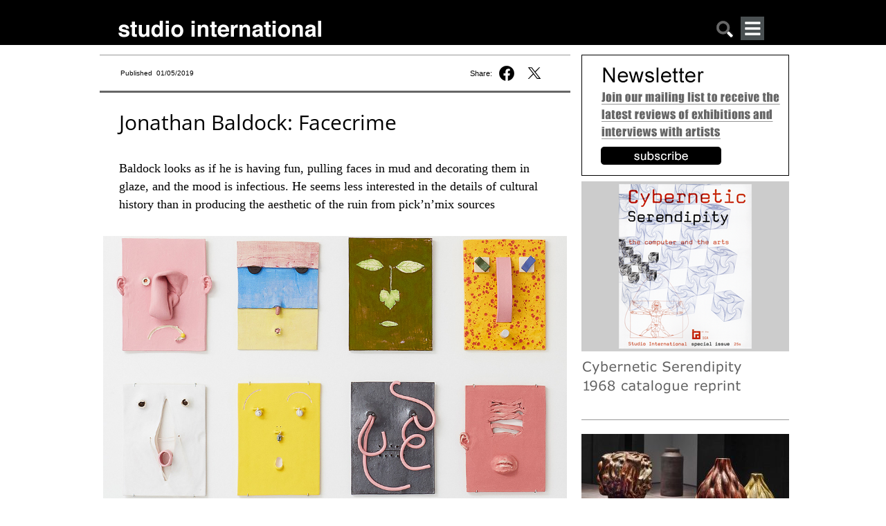

--- FILE ---
content_type: text/html; charset=utf-8
request_url: https://www.studiointernational.com/jonathan-baldock-facecrime-review-camden-arts-centre-london
body_size: 15745
content:







<!DOCTYPE html>
<html lang="en">
<head>
    <meta name="viewport" content="user-scalable=no, width=device-width, initial-scale=1.0" />
    <meta name="apple-mobile-web-app-capable" content="yes" />

    
    <!-- Google tag (gtag.js) -->
    <script async src="https://www.googletagmanager.com/gtag/js?id=G-DBT2DNRLEN"></script> <script> window.dataLayer = window.dataLayer || []; function gtag(){dataLayer.push(arguments);} gtag('js', new Date()); gtag('config', 'G-DBT2DNRLEN'); </script>
    
    <!-- Global site tag (gtag.js) - Google Analytics -->
    <script async src="https://www.googletagmanager.com/gtag/js?id=UA-8584906-1"></script>
    <script>
        window.dataLayer = window.dataLayer || [];
        function gtag(){dataLayer.push(arguments);}
        gtag('js', new Date());
        gtag('config', 'UA-8584906-1');
    </script>

    <!-- page title -->
	
    <!-- facebook og info -->
    <meta property="og:url" content="https://www.studiointernational.com/jonathan-baldock-facecrime-review-camden-arts-centre-london"/>
    <meta property="og:type" content="article"/>
    <meta property="og:title" content="Jonathan Baldock: Facecrime"/>
    <meta property="fb:app_id" content="301257776638870"/>
    <meta name="msvalidate.01" content="392DA67F813B0897EE0140111447FB4D" />

	<meta property="og:image" content="https://www.studiointernational.com/images/articles/b/061-baldock-jonathan-2019/Jonathan-Baldock,-Mask-LVI,-2018.jpg" /><meta property="og:image:url" content="https://www.studiointernational.com/images/articles/b/061-baldock-jonathan-2019/Jonathan-Baldock,-Mask-LVI,-2018.jpg" /><meta property="og:image:url:width" content="640" /><meta property="og:image:url:width" content="713" /><meta property="og:image:url" content="https://www.studiointernational.com/images/articles/b/061-baldock-jonathan-2019/Jonathan-Baldock,-Mask-VII-2018-2.jpg" /><meta property="og:image:url:width" content="640" /><meta property="og:image:url:width" content="829" /><meta property="og:image:url" content="https://www.studiointernational.com/images/articles/b/061-baldock-jonathan-2019/Jonathan-Baldock,-Mask-VII-2018.jpg" /><meta property="og:image:url:width" content="640" /><meta property="og:image:url:width" content="812" />
    <!-- css -->
    <style>
        @font-face{font-family:"Open Sans";src:url(/templates/studio/css/fonts/OpenSans/OpenSans-Regular.ttf) format("truetype");font-weight:400;font-style:normal}@font-face{font-family:'Open Sans';src:url(/templates/studio/css/fonts/OpenSans/OpenSans-Italic.ttf) format('truetype');font-weight:400;font-style:italic}@font-face{font-family:'Open Sans';src:url(/templates/studio/css/fonts/OpenSans/OpenSans-Bold.ttf) format('truetype');font-weight:700;font-style:normal}@font-face{font-family:'Open Sans';src:url(/templates/studio/css/fonts/OpenSans/OpenSans-BoldItalic.ttf) format('truetype');font-weight:700;font-style:italic}html,body{width:100%;height:100%;margin:0;padding:0}body{overflow-x:hidden;width:100%}ul{padding:0;margin:0}h2{margin-top:0}a img{border:none}a:link{text-decoration:none}.headerBox{border:0;width:100%;height:65px;background-color:#000;text-align:center}.headerContent{margin:0 auto;width:1000px;text-align:left}.headerContentLeft{float:left;width:95%;margin-top:24px;margin-left:30px}.si-logo{float:left;margin:5px 0 0 0}.search-mobile{float:right;margin:5px 60px 0 0}.search-mobile img{width:26px;height:26px}@media only screen and (max-width:999px){.headerContent{width:100%;text-align:left;position:relative}.headerContentLeft{width:100%;display:block;margin:10px 0 0 10px;padding-left:0}.headerContentLeft img{width:100%;height:auto}.search-mobile{position:absolute;right:12px;top:5px;font-size:22px;padding:5px}.search-mobile{float:right;margin:5px 35px 0 0}.si-logo{float:left;margin:5px 0 0 0;max-width:70%}}.top-banner-img{width:100%;height:auto}.containerBox{border:0;width:100%;text-align:center;overflow:hidden}.containerBox a{text-decoration:none;color:#666}.containerContent{margin:14px auto;width:1000px;text-align:left;display:flex}.containerBox:after{clear:both;content:"";display:block}.headerMobileMenu{display:none}@media only screen and (max-width:999px){.containerContent{width:100%;display:block}.containerContent{width:100%}.headerMobileMenu{display:block;float:right}}.headerMobileMenu{display:block;position:relative;float:right;margin-right:50px}#jf_mm_menu{top:59px!important}.jf_mm_trigger{width:34px;height:34px;position:absolute!important;top:0!important;left:0!important}.studio-menu-open{width:34px;height:34px}h2{font-family:Georgia,serif;color:#000;font-size:18px;line-height:26px!important;padding-right:10px;font-weight:400}html{height:100%}.topBigBannerFreeHeight{width:100%;background-color:#a13244;margin:10px 0 20px 0}.topBigBannerTitle{color:#fff;font-family:'Open Sans',sans-serif;font-weight:400;font-size:22pt;line-height:140%}.topBigBannerText{color:#fff;font-family:'Open Sans',sans-serif;font-weight:300;font-size:13pt;line-height:140%}.topBigBannerTitleTop{padding:15px 30px 15px 30px}.topBigBannerTitleBottom{padding:15px 30px 15px 0}.topBigBannerCaption{color:#fff;font-family:'Open Sans',sans-serif;font-weight:300;font-size:8pt;line-height:130%;padding-bottom:15px}.containerHomeContent{position:relative;width:1000px;margin-bottom:10px}@media only screen and (max-width:999px){.containerHomeContent{width:100%}}.si-desktop{display:block}.titleHome{color:#000;font:20px 'Open Sans',sans-serif;line-height:24px;letter-spacing:-.1px;text-align:left;padding:0 5px}.textHome{font-size:13px;line-height:18px;font-family:'Open Sans',sans-serif;text-align:left;padding:0 5px;margin-top:5px;margin-bottom:7px}.si_block{width:100%;margin-bottom:25px}.si_block img{width:98%;height:auto;padding:0 1%}.si_block:after{display:block;clear:both;content:""}.si-grid{width:100%}.video-block{text-align:center}#searchBox{display:none;border:0;width:100%;max-width:1000px;margin:0 auto}#searchBoxContent{margin:10px 10px 0;text-align:center;white-space:nowrap}.searchBoxRight{width:100%}.searchbar-button{background-color:#c6c6c6;margin:0;width:15%;border-radius:0;border:1px solid #717171;padding:10px 0 8px 0;font-size:.6rem;font-style:normal}.searchbar-input{padding:0;width:80%;margin:0 3% 0 0;border-radius:0;border:solid 1px #717171;height:30px;padding:0 0 0 5px}.element-invisible{display:none}@media only screen and (min-width:350px){.searchbar-button{font-size:.9rem;padding:8px 0 8px 0}.searchbar-input{width:80%;margin:0 3% 0 0;height:32px}}.jf_mm_trigger{position:fixed;z-index:981;width:34px;height:33px;color:#F5F5F5;top:8px;left:8px;font-size:24px;text-align:center;background:#4A5052;line-height:35px;-webkit-border-radius:2px;-moz-border-radius:2px;border-radius:2px}#jf_mm_menu{position:fixed;top:0;left:0;height:100%!important;z-index:990}#jf_mm_menu nav{z-index:999}.jf_mm_backout{display:none;width:100%;height:100%;position:fixed;background:#000;opacity:.3;filter:alpha(opacity=30);top:0;left:0;z-index:980}#jf_mm_menu,.jf_mm_trigger{display:none}
    </style>
    <link rel="canonical" href="https://www.studiointernational.com/jonathan-baldock-facecrime-review-camden-arts-centre-london" />
    <base href="https://www.studiointernational.com/jonathan-baldock-facecrime-review-camden-arts-centre-london" />
	<meta http-equiv="content-type" content="text/html; charset=utf-8" />
	<meta name="keywords" content="Jonathan Baldock, Camden Arts Centre, Ceramics, Pottery" />
	<meta name="author" content="Rosanna Mclaughlin" />
	<meta name="description" content="Baldock looks as if he is having fun, pulling faces in mud and decorating them in glaze, and the mood is infectious. He seems less interested in the details of cultural history than in producing the aesthetic of the ruin from pick’n’mix sources" />
	<meta name="generator" content="Joomla! - Open Source Content Management" />
	<title>Jonathan Baldock: Facecrime</title>
	<link href="/templates/studio/favicon.ico" rel="shortcut icon" type="image/vnd.microsoft.icon" />
	<link href="/media/cck/css/cck.css" rel="stylesheet" type="text/css" />
	<link href="/media/cck/css/cck.content.css" rel="stylesheet" type="text/css" />
	<link href="/plugins/system/jce/css/content.css?badb4208be409b1335b815dde676300e" rel="stylesheet" type="text/css" />
	<link href="/media/jui/css/chosen.css?1e395c2513501a7ac07f31d380bb3c64" rel="stylesheet" type="text/css" />
	<link href="/media/com_finder/css/finder.css?1e395c2513501a7ac07f31d380bb3c64" rel="stylesheet" type="text/css" />
	<link href="https://www.studiointernational.com/modules/mod_jf_mobilemenu/assets/jf_mm.min.css" rel="stylesheet" type="text/css" />
	<style type="text/css">
#cck2867_m100.cck-m100 {margin: 0 0 0 0px !important;}/* Variation: seb_css3 */
div.seb_css3 { background-color:none; border:0 solid #dedede; position:relative; padding:5px; -moz-border-radius:5px; -webkit-border-radius:5px; border-radius:5px; overflow:hidden; }
.jf_mm_trigger,#jf_mm_menu{display:block}
			.jf_mm_trigger{background-color:#4a5052;color:#f5f5f5}
			.jf_mm_wrapper .levelHolderClass,.jf_mm_wrapper .jf_mm_inactive{background-color:#000000}
			.jf_mm_wrapper li{background-color:#4a5052}
			.jf_mm_wrapper li:hover{background-color:#434749}
			.jf_mm_wrapper .backItemClass{background-color:#444444}
			.jf_mm_wrapper .backItemClass:hover{background-color:#333333}
			.jf_mm_wrapper li,.jf_mm_wrapper li:last-child,.jf_mm_wrapper .backItemClass{border-color:#5a5e5f}
			.jf_mm_wrapper h2{color:#888888}
			.jf_mm_wrapper a,.jf_mm_wrapper a:hover{color:#ffffff}
			.jf_mm_wrapper .ltr,.jf_mm_wrapper .rtl{-webkit-box-shadow:5px 0 5px -5px #202020;-moz-box-shadow:5px 0 5px -5px #202020;box-shadow:5px 0 5px -5px #202020;}
		#jf_mm_menu.jf_hidden{display:none!important}
	</style>
	<script src="/media/jui/js/jquery.min.js?1e395c2513501a7ac07f31d380bb3c64" type="text/javascript"></script>
	<script src="/media/jui/js/jquery-noconflict.js?1e395c2513501a7ac07f31d380bb3c64" type="text/javascript"></script>
	<script src="/media/jui/js/jquery-migrate.min.js?1e395c2513501a7ac07f31d380bb3c64" type="text/javascript"></script>
	<script src="/media/jui/js/bootstrap.min.js?1e395c2513501a7ac07f31d380bb3c64" type="text/javascript"></script>
	<script src="/media/cck/js/cck.core-3.18.2.min.js" type="text/javascript"></script>
	<script src="/media/jui/js/chosen.jquery.min.js?1e395c2513501a7ac07f31d380bb3c64" type="text/javascript"></script>
	<script src="https://www.studiointernational.com/modules/mod_jf_mobilemenu/assets/jquery.jf_multilevelpushmenu.min.js" type="text/javascript"></script>
	<script src="https://www.studiointernational.com/modules/mod_jf_mobilemenu/assets/jf_mm.min.js" type="text/javascript"></script>
	<script type="text/javascript">
JCck.Core.baseURI = "";JCck.Core.sourceURI = "https://www.studiointernational.com";
	jQuery(function ($) {
		initChosen();
		$("body").on("subform-row-add", initChosen);

		function initChosen(event, container)
		{
			container = container || document;
			$(container).find(".advancedSelect").chosen({"disable_search_threshold":10,"search_contains":true,"allow_single_deselect":true,"placeholder_text_multiple":"Type or select some options","placeholder_text_single":"Select an option","no_results_text":"No results match"});
		}
	});
	jQuery(function($){ initTooltips(); $("body").on("subform-row-add", initTooltips); function initTooltips (event, container) { container = container || document;$(container).find(".hasTooltip").tooltip({"html": true,"container": "body"});} });
jQuery(document).ready(function() {
	var value, searchword = jQuery('#mod-finder-searchword201');

		// Get the current value.
		value = searchword.val();

		// If the current value equals the default value, clear it.
		searchword.on('focus', function ()
		{
			var el = jQuery(this);

			if (el.val() === 'Search ...')
			{
				el.val('');
			}
		});

		// If the current value is empty, set the previous value.
		searchword.on('blur', function ()
		{
			var el = jQuery(this);

			if (!el.val())
			{
				el.val(value);
			}
		});

		jQuery('#mod-finder-searchform201').on('submit', function (e)
		{
			e.stopPropagation();
			var advanced = jQuery('#mod-finder-advanced201');

			// Disable select boxes with no value selected.
			if (advanced.length)
			{
				advanced.find('select').each(function (index, el)
				{
					var el = jQuery(el);

					if (!el.val())
					{
						el.attr('disabled', 'disabled');
					}
				});
			}
		});});
				var jf_mm_icons = [ 
					{itemID:"-"+"",fa_icon:"",img:"",style:""}
					
					
					
					
					
					
					
					
					
					
					
					
					
					
					
					
					
					
					
				];
				jQuery(document).ready(function($){$("#jf_mm_menu").jf_mm_menu()});
			var jf_mm_direction = "rtl";jQuery(document).ready(function($){$("#jf_mm_menu,.jf_mm_trigger").addClass("jf_mm_rtl")});var jf_mm_backBtnTxt = "Back";!function(n){n(window).load(function(){n("#jf_mm_menu").removeClass("jf_hidden")})}(jQuery);
	</script>
	

    </head>

<body class=" no-archiveid-4020">

<link rel="stylesheet" href="/templates/studio/css/core.css" media="screen"/>
<link rel="stylesheet" href="/templates/studio/css/mobile.css" media="screen" />
<link rel="stylesheet" href="/templates/studio/css/large.css" media="screen" />

<link rel="stylesheet" href="/fancybox/source/jquery.fancybox.css?v=2.1.7" media="screen"/>

<script src="/templates/studio/js/masonry.pkgd.min.js" ></script>
<script src="/templates/studio/js/imagesloaded.pkgd.min.js" ></script>

<div class="headerBox">
    <div class="headerContent">
        <div class="headerContentLeft">
            <div class="si-logo">
				<a href="/"><img
                        src="/templates/studio/images/studioInternational.png"
                        width="294" height="25" alt="logo studio international"/></a>
			</div>
			<div class="headerMobileMenu">
				<div id="jf_mm_menu" class=" jf_hidden"><nav><h2>
	<div class="studio-menu-close-wrap floatRight">
		<img class="studio-menu-close" src="/templates/studio/images/studioclose.png" alt="close menu">
	</div>
</h2><ul>
<li class="item-4480"><a href="/index.php/archive?show=1&amp;amp;start=0" >Archive</a><h2><i></i>Archive</h2></li><li class="item-4468"><a href="/index.php/archive?show=3" >Interviews</a><h2><i></i>Interviews</h2></li><li class="item-4469"><a href="/index.php/archive?show=4" >Video interviews</a><h2><i></i>Video interviews</h2></li><li class="item-4470"><a href="http://archive.studiointernational.com/SICS1968/StudioInternationalCyberneticSerendipity-1968.html" target="_blank">Cybernetic Serendipity</a><h2><i></i>Cybernetic Serendipity</h2></li><li class="item-4671"><a href="http://www.studio-online.com" target="_blank">Art in the Time of the Pandemic</a><h2><i></i>Art in the Time of the Pandemic</h2></li><li class="item-4471"><a href="/3D/" >Cyber Art</a><h2><i></i>Cyber Art</h2></li><li class="item-4472"><a href="/index.php/about-studio-history" >Studio - A Brief History</a><h2><i></i>Studio - A Brief History</h2></li><li class="item-4473"><a href="/index.php/contributors" >Contributors</a><h2><i></i>Contributors</h2></li><li class="item-4474"><a href="/index.php/contact-us" >Contact</a><h2><i></i>Contact</h2></li><li class="item-4708"><a href="/index.php/sign-up-for-our-studio-international-newsletter" >Newsletter</a><h2><i></i>Newsletter</h2></li></ul></nav></div><div class="jf_mm_trigger"><img class="studio-menu-open" src="/templates/studio/images/studiomenu.png" alt=""></div><div class="jf_mm_backout"></div>
<script>
const elements = document.getElementsByClassName("jf_mm_a_img");

while (elements.length > 0) elements[0].remove();
</script>

			</div>

		 	<div class="search-mobile"><a href="#" onclick="showHideSearch()"><img src="/templates/studio/images/studiosearch.png" alt="search"></a></div>
        </div>
    </div>
</div>

<div id="searchBox">
    <div id="searchBoxContent">
        <div class="searchBoxRight shack">
            
<div class="finder">
	<form id="mod-finder-searchform201" action="/index.php/component/search/" method="get" class="form-search" role="search">
		<label for="mod-finder-searchword201" class="element-invisible finder">Search</label><input type="text" name="searchword" id="mod-finder-searchword201" class="searchbar-input search-query input-medium" size="" value="" placeholder=" ..."/><button class="btn btn-primary hasTooltip searchbar-button  finder" type="submit"><span class="icon-search icon-white"></span>Search</button>
							</form>
</div>

        </div>
    </div>
</div>


    <div class="containerBox">

        <div class="containerContent">

			<div class="containerSpaceTop"></div>
			<div class="containerBoxLeftNotHome DJALeft">
            <div class="topLeft">
<div style="width:95%;padding-right:5%" class="containerBoxLeftTopPublished">
<div class="textPublished">Published&nbsp; 01/05/2019</div>

<div class="top-social"><span class="top-share">Share:&nbsp;</span><a href="https://www.facebook.com/sharer.php?u=https://www.studiointernational.com/jonathan-baldock-facecrime-review-camden-arts-centre-london" onclick="window.open('https://www.facebook.com/sharer.php?u=https://www.studiointernational.com/jonathan-baldock-facecrime-review-camden-arts-centre-london', 'newwindow', 'width=620, height=680'); return false;"><img class="social-share-button fb-share" src="/templates/studio/images/f-logo-black-share.svg"></a></a>&nbsp;<a href="https://twitter.com/intent/tweet?text=Studio%20International:%20Jonathan Baldock: Facecrime&url=https://www.studiointernational.com/jonathan-baldock-facecrime-review-camden-arts-centre-london" onclick="window.open('https://twitter.com/intent/tweet?text=Studio%20International:%20Jonathan Baldock: Facecrime&url=https://www.studiointernational.com/jonathan-baldock-facecrime-review-camden-arts-centre-london', 'newwindow', 'width=620, height=680'); return false;"><img class="social-share-button twitter-share" src="/templates/studio/images/twitter-black-share.svg"></a>
</div>

<div class="top-social" style="display: none"><a href="/sendEmail.php?articleName=Jonathan Baldock: Facecrime&articleURL=https://www.studiointernational.com/jonathan-baldock-facecrime-review-camden-arts-centre-london" title="Email" onclick="window.open(this.href,'win2','width=400,height=450,menubar=yes,resizable=yes'); return false;"><i class="fal fa-envelope"></i></a>&nbsp;<a href="https://www.studiointernational.com/jonathan-baldock-facecrime-review-camden-arts-centre-london?id=4020&amp;tmpl=component&amp;print=1&amp;layout=default&amp;page=" title="Print" onclick="window.open(this.href,'win2','status=no,toolbar=no,scrollbars=yes,titlebar=no,menubar=no,resizable=yes,width=640,height=480,directories=no,location=no'); return false;" rel="nofollow"><i class="fal fa-print"></i></a></div>

</div>
</div>


			<div class="containerBoxLeftCentralLeftRight">            <!-- MAIN CONTENT -->
            <!-- title capsule -->

			
                <div class="item-page">

	<h2>
			Jonathan Baldock: Facecrime		</h2>









<div id="cck2867" class="cck-f100 cck-pad-8">
	<div>
        				                                    <div class="cck-line-body">
                                                                                                                                                                            	<div class="cck-plr cck-ptb">
                        	                <div id="cck2867_mainbody" class="cck-pos-mainbody seb_css3 vertical cck2867-deepest">
		<div id="cck2867_art_introtext" class="cck_contents cck_content cck_wysiwyg_editor cck_art_introtext"><div id="cck2867_value_art_introtext" class="cck_value cck_value_wysiwyg_editor"><h1>Jonathan Baldock: Facecrime</h1>
<h2>Baldock looks as if he is having fun, pulling faces in mud and decorating them in glaze, and the mood is infectious. He seems less interested in the details of cultural history than in producing the aesthetic of the ruin from pick’n’mix sources</h2>		<img src="/images/articles/b/061-baldock-jonathan-2019/facecrime-1000px.jpg" />
<p style='font-size: 85%;line-height:1.4;font-style:italic;'>Installation view of Jonathan Baldock: Facecrime, Camden Arts Centre, 2019. Photo: Luke Walker.</p>
<p>Camden Arts Centre, London<br /> 12 April – 23 June 2019</p>
<p>by ROSANNA MCLAUGHLIN</p>
<p>There exists a trend among British ceramicists to produce mystical looking artefacts. Aaron Angell, founder of Troy Town Pottery, makes models that look as if they were created by the kind of guy who brews his own ale and calls it Dragons’ Bloode. Jesse Wine invented a special glaze made from rust to make his pots look extra old and portentous. And then there is Jonathan Baldock (b1980, Kent), artefact maker<em> du jour</em>, whose exhibition <a href="https://www.camdenartscentre.org/whats-on/view/jbaldock"><span style="text-decoration: underline;">Facecrime is currently on at Camden Arts Centre</span></a> – the fruit of Baldock’s Freelands Lomax Ceramics fellowship at the centre in 2017-18.</p>
<p><br /><img class='article-item-img' title='Installation view of Jonathan Baldock: Facecrime, Camden Arts Centre, 2019. Photo: Luke Walker.' loading="lazy" src='/images/articles/b/061-baldock-jonathan-2019/CAC_080.jpg' style='width: 470px;'><noscript><img class='article-item-img' title='Installation view of Jonathan Baldock: Facecrime, Camden Arts Centre, 2019. Photo: Luke Walker.' src='/images/articles/b/061-baldock-jonathan-2019/CAC_080.jpg' style='width: 470px;'></noscript><br /><i style='font-size: 85%;line-height:1.4'>Installation view of Jonathan Baldock: Facecrime, Camden Arts Centre, 2019. Photo: Luke Walker.</i><br /></p>
<p>In Camden’s upstairs corridor, 42 rectangular ceramic tiles are fixed to the walls. Each has been given its own colourful face. There are pink curly snouts, extended tongues and smiling mouths filled with fluffy orange balls. A text on the wall explains that Baldock is interested in “contemporary primitivism”. The faces look like the product of a make-your-own-tribal-mask table at a school fete, where a cultural conscience about Britain’s colonial past has yet to call time on that sort of activity.</p>
<p><br /><img class='article-item-img' title='Installation view of Jonathan Baldock: Facecrime, Camden Arts Centre, 2019. Photo: Luke Walker.' loading="lazy" src='/images/articles/b/061-baldock-jonathan-2019/CAC_042.jpg' style='width: 470px;'><noscript><img class='article-item-img' title='Installation view of Jonathan Baldock: Facecrime, Camden Arts Centre, 2019. Photo: Luke Walker.' src='/images/articles/b/061-baldock-jonathan-2019/CAC_042.jpg' style='width: 470px;'></noscript><br /><i style='font-size: 85%;line-height:1.4'>Installation view of Jonathan Baldock: Facecrime, Camden Arts Centre, 2019. Photo: Luke Walker.</i><br /></p>
<p>The adjoining light-filled gallery is filled with a series of objects based on the appearance of totem poles, constructed from sections of fired clay interspersed with pieces of basketry. Some of the “poles” are standing while others are scattered in pieces across the floor, following a compositional trend in 18th-century painting for depicting architectural ruins. In places, casts of ears and fingers have been attached to the inside and outside of the clay, and the bases are decorated with bits of wool suggestive of tufts of hair, as well as clay tokens that the artist has engraved with emoticons.</p>
<p><br /><img class='article-item-img' title='Installation view of Jonathan Baldock: Facecrime, Camden Arts Centre, 2019. Photo: Luke Walker.' loading="lazy" src='/images/articles/b/061-baldock-jonathan-2019/CAC_031.jpg' style='width: 470px;'><noscript><img class='article-item-img' title='Installation view of Jonathan Baldock: Facecrime, Camden Arts Centre, 2019. Photo: Luke Walker.' src='/images/articles/b/061-baldock-jonathan-2019/CAC_031.jpg' style='width: 470px;'></noscript><br /><i style='font-size: 85%;line-height:1.4'>Installation view of Jonathan Baldock: Facecrime, Camden Arts Centre, 2019. Photo: Luke Walker.</i><br /></p>
<p>Standing before Baldock’s stacked columns, I think of the totems the Italian designer Ettore Sottsass compiled from slick, glazed ceramic pieces in the 1950s. In the 80s, Sottsass would go on to form the Memphis Group, a collective of postmodern designers who eschewed the dogma that form should follow function, opting instead for bombastic ornamentation. Unlike Sottsass, however, who favoured an industrial finish, Baldock is happy to remain in the comforts of a naive, handmade style. His clay is cracked and wonky, his glazes applied loosely and liberally.</p>
<p><br /><img class='article-item-img' title='Jonathan Baldock, Mask VII, 2018. Courtesy the artist and Camden Arts Centre.' loading="lazy" src='/images/articles/b/061-baldock-jonathan-2019/Jonathan-Baldock,-Mask-VII-2018-2.jpg' style='width: 470px;'><noscript><img class='article-item-img' title='Jonathan Baldock, Mask VII, 2018. Courtesy the artist and Camden Arts Centre.' src='/images/articles/b/061-baldock-jonathan-2019/Jonathan-Baldock,-Mask-VII-2018-2.jpg' style='width: 470px;'></noscript><br /><i style='font-size: 85%;line-height:1.4'>Jonathan Baldock, Mask VII, 2018. Courtesy the artist and Camden Arts Centre.</i><br /></p>
<p>Bearing the hallmark of the contemporary ceramic artefact-maker, Baldock’s work has a peculiar relationship to time, using a hotchpotch of historical references to reflect on the present day. Facecrime, for example, is inspired by the discovery in Syria in 1974 of the Ebla tablets – more than a thousand clay artefacts bearing logograms produced around 2500BC, found in the former archives of the kingdom of Tell Mardikh. A fire in the palace performed an unintended act of restoration, baking the previously unfired tablets and thus preserving them. They revealed lost histories of recorded language, and provided a remarkable insight into the culture and administration of bronze age Syria. Baldock’s take on the Ebla tablets is to compare them with today’s logogram of choice: the emoji. Facecrime is filled with clay renditions of smiling, winking and cringing emoticons. “Imagine future humans looking back at us now,” the work seems to say to the viewer. “What would they make of all these smileys? Would they consider them currency? Religious icons? The primary units of language?”</p>
<p><br /><img class='article-item-img' title='Jonathan Baldock, Mask XI, 2018. Courtesy the artist and Camden Arts Centre.' loading="lazy" src='/images/articles/b/061-baldock-jonathan-2019/Jonathan-Baldock,-Mask-VII-2018.jpg' style='width: 470px;'><noscript><img class='article-item-img' title='Jonathan Baldock, Mask XI, 2018. Courtesy the artist and Camden Arts Centre.' src='/images/articles/b/061-baldock-jonathan-2019/Jonathan-Baldock,-Mask-VII-2018.jpg' style='width: 470px;'></noscript><br /><i style='font-size: 85%;line-height:1.4'>Jonathan Baldock, Mask XI, 2018. Courtesy the artist and Camden Arts Centre.</i><br /></p>
<p>Facecrime belongs to a cultural trend that the writer and critic Brian Dillon has called “ruin lust” – an obsession with ancient ruins that speaks as much of any interest in the past as it does of a “fretful modernity”. As Dillon puts it, the “sense of having lived on too late, of having survived the demolition of past dreams of the future, is what gives the ruin its specific frisson, and it still animates art and writing”. Baldock’s link to Ebla is tenuous, but this is not a historically rigorous exhibition. After all, totem poles have little to do with Syria (or clay, for that matter; traditionally, they are carved from wood), and neither Ebla nor totem poles have anything much to do with George Orwell’s dystopian novel Nineteen Eighty-Four, from which Baldock took the exhibition’s title. “In any case, to wear an improper expression on your face (to look incredulous when a victory was announced, for example) was itself a punishable offence,” says Orwell’s protagonist, Winston Smith, describing the terror of surveillance in the fictional superstate of Oceania. “There was even a word for it in Newspeak: facecrime, it was called.”</p>
<p><br /><img class='article-item-img' title='Portrait of Jonathan Baldock during Freelands Lomax Residency, 2018. Courtesy the artist and Camden Arts Centre.' loading="lazy" src='/images/articles/b/061-baldock-jonathan-2019/Jonathan-Baldock,-Portrait-of-Jonathan-Baldock-during-Freelands-Lomax-Residency,-2018.jpg' style='width: 470px;'><noscript><img class='article-item-img' title='Portrait of Jonathan Baldock during Freelands Lomax Residency, 2018. Courtesy the artist and Camden Arts Centre.' src='/images/articles/b/061-baldock-jonathan-2019/Jonathan-Baldock,-Portrait-of-Jonathan-Baldock-during-Freelands-Lomax-Residency,-2018.jpg' style='width: 470px;'></noscript><br /><i style='font-size: 85%;line-height:1.4'>Portrait of Jonathan Baldock during Freelands Lomax Residency, 2018. Courtesy the artist and Camden Arts Centre.</i><br /></p>
<p>If and when contemporary or future humans survey Baldock’s sculptures, it is unlikely they will find themselves pondering an Orwellian nightmare, or fearing the terror of surveillance. Bar the title itself, the shady side of social media – the propensity to have your movements recorded against your will, your data trail captured and logged – is entirely absent among the grinning faces and childlike palette. (So, too, are the more interesting uses of emoticons, such as the ways in which they have been appropriated for erotic means: the aubergine, for example, which took on a life of its own as a tumescent penis.)</p>
<p><br /><img class='article-item-img' title='Jonathan Baldock, work in progress, Freelands Lomax Residency 2018. Courtesy the artist and Camden Arts Centre.' loading="lazy" src='/images/articles/b/061-baldock-jonathan-2019/Jonathan-Baldock,-work-in-progress,-Freelands-Lomax-Residency-2018.jpg' style='width: 470px;'><noscript><img class='article-item-img' title='Jonathan Baldock, work in progress, Freelands Lomax Residency 2018. Courtesy the artist and Camden Arts Centre.' src='/images/articles/b/061-baldock-jonathan-2019/Jonathan-Baldock,-work-in-progress,-Freelands-Lomax-Residency-2018.jpg' style='width: 470px;'></noscript><br /><i style='font-size: 85%;line-height:1.4'>Jonathan Baldock, work in progress, Freelands Lomax Residency 2018. Courtesy the artist and Camden Arts Centre.</i><br /></p>
<p>It is hard to sustain critical thoughts when faced with an artist who is clearly really enjoying himself. Baldock looks as if he is having fun, pulling faces in mud and decorating them in glaze, and the mood is infectious. In the end, Facecrime seems less interested in the details of cultural history and more invested in producing the aesthetic of the ruin from pick’n’mix sources. Perhaps the attachment to the ruin is a way to speak of his own experience as a contemporary ceramicist. Craft has a hard time of it in the fine arts, and it often seems practitioners feel they must constantly justify their relevance in a post-industrial world. The struggle may have produced something of a cul-de-sac, in which artists try to remove themselves from the bind by producing semi-ironic artefacts, punning on clay as an ancient or museological material. Walking through the gallery, I wondered what would happen if Baldock were relieved of this load.</p></div></div>    
</div>                            	    </div>
                                                                                                                                            <div class="clr"></div>	
                    </div>
                                        			            	    	        </div>
</div>


	
</div>
						</div>            <!-- end containerBoxLeftCentralLeftRight -->
            <div style="clear: both;"></div>
            
            <!-- Thumbnail content was here -->
        </div>
        <!-- end containerBoxLeft -->

		            <div class="containerBoxRightNotHome">
                <div class="bannerRight">
                                                            
                    <!-- covers -->

					<div class='studio-banner'>
			<a href="https://www.studiointernational.com/index.php/sign-up-for-our-studio-international-newsletter" target="_blank"> <img src="/images/banners/virtual-banners/Newsletter-ad.png" style="margin-bottom: 4px"> </a>

			<a href="https://artdata.co.uk/book/37224/" target="_blank"> <img src="/images/banners/cybernetic-serendipity-2018/CS-reprint-ad-nov-2024.png" style="margin-bottom: 4px"> </a>

</div>

                    
                    <!-- latest review -->
										                <!-- images and links -->
					<div class="containerLatest">
	<div class="containerMargin"></div>
		<ul class="latestnews dja-latest">
				    		    	
			<li class="side_links">
				<p>
					<a href="/index.php/playing-with-fire-edmund-de-waal-and-axel-salto-review-the-hepworth-wakefield">
						<img class='latest-item-img' src='/images/articles/p/&088-playing-with-fire-2025/smallpix/1000-Playing-With-Fire-38816repro-300.jpg' alt='The artist and author Edmund de Waal has curated the first major exhibition of the Danish ceramicist Axel Salto, one of the greatest masters of 20th-century ceramic art' />					</a>
				<a href="/index.php/playing-with-fire-edmund-de-waal-and-axel-salto-review-the-hepworth-wakefield"><h2>Playing with Fire: Edmund de Waal and Axel Salto</h2></a></p>
			    <!-- <p></p> -->
			</li>
		    				    		    	
			<li class="side_links">
				<p>
					<a href="/index.php/karimah-ashadu-tendered-review-camden-art-centre-london">
						<img class='latest-item-img' src='/images/articles/a/&075-ashadu-karimah-2025/smallpix/1000-(21)-Installation-view-of-MUSCLE-(2025-300.jpg' alt='Ashadu’s three films may aim to give a voice to marginalised men in the former British colony of Nigeria, but their stories are overshadowed by an overwhelming sense of authorial privilege' />					</a>
				<a href="/index.php/karimah-ashadu-tendered-review-camden-art-centre-london"><h2>Karimah Ashadu: Tendered</h2></a></p>
			    <!-- <p></p> -->
			</li>
		    				    		    	
			<li class="side_links">
				<p>
					<a href="/index.php/merlin-daleman-interview-mutiny-photo-book-photography-brexit">
						<img class='latest-item-img' src='/images/articles/d/029-daleman-merlin-2025/smallpix/merlin-daleman-MDmerlinXpro2-2-300.jpg' alt='Photographer Merlin Daleman talks about how his new photo book, Mutiny, captures the backstory of the Brexit vote and how he combines the documentary and the artistic tradition, while never losing sight of the humanity and humour of its subjects' />					</a>
				<a href="/index.php/merlin-daleman-interview-mutiny-photo-book-photography-brexit"><h2>Merlin Daleman – interview</h2></a></p>
			    <!-- <p></p> -->
			</li>
		    				    		    	
			<li class="side_links">
				<p>
					<a href="/index.php/saodat-ismailova-as-we-fade-review-baltic-centre-for-contemporary-art">
						<img class='latest-item-img' src='/images/articles/i/065-Ismailova-Saodat-2025/smallpix/04-1000-Saodat-Ismailova-As-We-Fade-(c)-Baltic-Centre-for-Contemporary-Art-2025-Photo-by-Tom-Carter.jpg-300.jpg' alt='Three seductive, spellbinding films demonstrate the Uzbek artist and film-maker’s confidence in letting images tell the story, in her first solo exhibition at a UK institution' />					</a>
				<a href="/index.php/saodat-ismailova-as-we-fade-review-baltic-centre-for-contemporary-art"><h2>Saodat Ismailova: As We Fade</h2></a></p>
			    <!-- <p></p> -->
			</li>
		    				    		    	
			<li class="side_links">
				<p>
					<a href="/index.php/beyond-the-visual-review-henry-moore-institute-leeds">
						<img class='latest-item-img' src='/images/articles/b/&063-beyond-the-visual-2025/smallpix/HMI-Beyond-the-Visual-Joanne-Crawford-21-300.jpg' alt='A groundbreaking exhibition turns the way we think about sculpture on its head. Every object has its own audio description and is there to be touched, completely accessible to all, sighted or blind' />					</a>
				<a href="/index.php/beyond-the-visual-review-henry-moore-institute-leeds"><h2>Beyond the Visual</h2></a></p>
			    <!-- <p></p> -->
			</li>
		    				    		    	
			<li class="side_links">
				<p>
					<a href="/index.php/anindita-dutta-the-shadows-of-duality-review-sylvia-wald-po-kim-gallery-new-york">
						<img class='latest-item-img' src='/images/articles/d/030-dutta-anindita-2025/smallpix/Z-Gallery-View02-1000-300.jpg' alt='Shifting from her usual clay to recycled shoes, animal hides, fur, fabrics and more, Dutta has fashioned ingenious large-scale sculptures and wall reliefs as she continues to address the feminine and feminism' />					</a>
				<a href="/index.php/anindita-dutta-the-shadows-of-duality-review-sylvia-wald-po-kim-gallery-new-york"><h2>Anindita Dutta: The Shadows of Duality</h2></a></p>
			    <!-- <p></p> -->
			</li>
		    				    		    	
			<li class="side_links">
				<p>
					<a href="/index.php/gerhard-richter-review-fondation-louis-vuitton-paris">
						<img class='latest-item-img' src='/images/articles/r/014-richter-gerhard-2025/smallpix/1000-08-gerhard-richter-300.jpg' alt='The German painter enchants, astonishes and unnerves in this compendious retrospective, which confirms his canonical status' />					</a>
				<a href="/index.php/gerhard-richter-review-fondation-louis-vuitton-paris"><h2>Gerhard Richter</h2></a></p>
			    <!-- <p></p> -->
			</li>
		    				    		    	
			<li class="side_links">
				<p>
					<a href="/index.php/luigi-ghirri-polaroid-79-83-review-centro-pecci-prato-italy">
						<img class='latest-item-img' src='/images/articles/g/006-ghirri-luigi-2025/smallpix/1000-Centro-Pecci-Prato_-Luigi-Ghirri-Polaroid-79-83_-ph-Andrea-Rossetti_03-300.jpg' alt='Ghirri’s spell using Polaroid cameras takes us on an imaginary adventure, with leading clues or images that make us question the nature of reality and what we see' />					</a>
				<a href="/index.php/luigi-ghirri-polaroid-79-83-review-centro-pecci-prato-italy"><h2>Luigi Ghirri: Polaroid ’79-’83</h2></a></p>
			    <!-- <p></p> -->
			</li>
		    				    		    	
			<li class="side_links">
				<p>
					<a href="/index.php/women-of-influence-the-pattle-sisters-review-watts-gallery-artists-village-guildford-surrey">
						<img class='latest-item-img' src='/images/articles/p/&089-pattle-sisters-2025/smallpix/G-F-Watts-(1817-1904)-Miss-Virginia-Pattle-(1826-1910),-1849-1850-detail-300.jpg' alt='Seven sisters made their mark on Victorian art and culture and deserve to be far more than just distant relatives and distant memories today' />					</a>
				<a href="/index.php/women-of-influence-the-pattle-sisters-review-watts-gallery-artists-village-guildford-surrey"><h2>Women of Influence: The Pattle Sisters</h2></a></p>
			    <!-- <p></p> -->
			</li>
		    			</ul>
	<!-- <div class="containerMargin"></div> -->
</div>


<script>
	jQuery(document).ready(function($) {

		function leftContainerHeight() { 
			var num = document.querySelector('.item-page').offsetHeight; 
			return num; 
		}

		function rightContainerHeight() { 
			var num = document.querySelector('.containerLatest').offsetHeight; 
			return num; 
		}
		
		setTimeout(() => {

			while ( rightContainerHeight() > leftContainerHeight() ) {
				$('.latestnews > .side_links').slice(-1).remove();
			}

		}, 1000);
			
	});	
</script>
                </div>

            </div>
		        <!-- end containerBoxRight -->
        <div style="clear:both;"></div>


    </div>
    <!-- end containerContent -->
            <div class="djaBox clr">
            
                        <!-- Thumbnail Area - DJA -->
            <div class="cbf">
                <!-- <j-doc:include type="modules" name="studio-left-links-images"/> -->
                                                                                                                              
   <div class="containerBoxLeftCentralLeftLeftImagem">
       <div id="clickToEnlarge"><p class="gray">Click on the pictures below to enlarge</p></div>
       <div id="gallery">
                              <a class="fancybox" rel="group" title="Jonathan Baldock, Mask LVI, 2018. Courtesy the artist and Camden Arts Centre."
                  href="/images/articles/b/061-baldock-jonathan-2019/Jonathan-Baldock,-Mask-LVI,-2018.jpg">
                   <img src="/images/articles/b/061-baldock-jonathan-2019/smallpix/Jonathan-Baldock,-Mask-LVI,-2018-150.jpg"
                        alt="Jonathan Baldock, Mask LVI, 2018. Courtesy the artist and Camden Arts Centre." style="width:150px; height:auto;"/>
               </a>
                              <a class="fancybox" rel="group" title="Jonathan Baldock, Mask XL, 2018. Courtesy the artist and Camden Arts Centre."
                  href="/images/articles/b/061-baldock-jonathan-2019/Jonathan-Baldock,-Mask-XL,-2018.jpg">
                   <img src="/images/articles/b/061-baldock-jonathan-2019/smallpix/Jonathan-Baldock,-Mask-XL,-2018-150.jpg"
                        alt="Jonathan Baldock, Mask XL, 2018. Courtesy the artist and Camden Arts Centre." style="width:150px; height:auto;"/>
               </a>
                              <a class="fancybox" rel="group" title="Jonathan Baldock, work in progress, detail with feather, Freelands Lomax Residency 2018. Courtesy the artist and Camden Arts Centre."
                  href="/images/articles/b/061-baldock-jonathan-2019/Jonathan-Baldock,-work-in-progress,-detail-with-feather,-Freelands-Lomax-Residency-2018.jpg">
                   <img src="/images/articles/b/061-baldock-jonathan-2019/smallpix/Jonathan-Baldock,-work-in-progress,-detail-with-feather,-Freelands-Lomax-Residency-2018-150.jpg"
                        alt="Jonathan Baldock, work in progress, detail with feather, Freelands Lomax Residency 2018. Courtesy the artist and Camden Arts Centre." style="width:150px; height:auto;"/>
               </a>
                              <a class="fancybox" rel="group" title="Jonathan Baldock, work in progress, detail with hand, Freelands Lomax Residency 2018. Courtesy the artist and Camden Arts Centre."
                  href="/images/articles/b/061-baldock-jonathan-2019/Jonathan-Baldock,-work-in-progress,-detail-with-hand,-Freelands-Lomax-Residency-2018.jpg">
                   <img src="/images/articles/b/061-baldock-jonathan-2019/smallpix/Jonathan-Baldock,-work-in-progress,-detail-with-hand,-Freelands-Lomax-Residency-2018-150.jpg"
                        alt="Jonathan Baldock, work in progress, detail with hand, Freelands Lomax Residency 2018. Courtesy the artist and Camden Arts Centre." style="width:150px; height:auto;"/>
               </a>
                              <a class="fancybox" rel="group" title="Jonathan Baldock, work in progress detail with stitches, Freelands Lomax Residency 2018. Courtesy the artist and Camden Arts Centre. Photo Damien Griffiths."
                  href="/images/articles/b/061-baldock-jonathan-2019/Jonathan-Baldock,-work-in-progress-detail-with-stitches,-Freelands-Lomax-Residency-2018.-Courtesy-the-artist-and-Camden-Arts-Centre.-Photo-Damien-Griffiths.jpg">
                   <img src="/images/articles/b/061-baldock-jonathan-2019/smallpix/Jonathan-Baldock,-work-in-progress-detail-with-stitches,-Freelands-Lomax-Residency-2018.-Courtesy-the-artist-and-Camden-Arts-Centre.-Photo-Damien-Griffiths-150.jpg"
                        alt="Jonathan Baldock, work in progress detail with stitches, Freelands Lomax Residency 2018. Courtesy the artist and Camden Arts Centre. Photo Damien Griffiths." style="width:150px; height:auto;"/>
               </a>
                              <a class="fancybox" rel="group" title="Installation view of Jonathan Baldock: Facecrime, Camden Arts Centre, 2019. Photo: Luke Walker."
                  href="/images/articles/b/061-baldock-jonathan-2019/CAC_078.jpg">
                   <img src="/images/articles/b/061-baldock-jonathan-2019/smallpix/CAC_078-150.jpg"
                        alt="Installation view of Jonathan Baldock: Facecrime, Camden Arts Centre, 2019. Photo: Luke Walker." style="width:150px; height:auto;"/>
               </a>
                              <a class="fancybox" rel="group" title="Installation view of Jonathan Baldock: Facecrime, Camden Arts Centre, 2019. Photo: Luke Walker."
                  href="/images/articles/b/061-baldock-jonathan-2019/CAC_078-detail.jpg">
                   <img src="/images/articles/b/061-baldock-jonathan-2019/smallpix/CAC_078-detail-150.jpg"
                        alt="Installation view of Jonathan Baldock: Facecrime, Camden Arts Centre, 2019. Photo: Luke Walker." style="width:150px; height:auto;"/>
               </a>
                      
          </div>
   </div>

	
	
	            </div>
			
			<!-- End Of Thumbnail Area -->
                        
                        <div id="si-article-footer"></div>
                <!-- social networks -->
                <!-- j-doc:include type="modules" name="studio-left-links-images"/> -->
                
                <!-- covers -->
                <!-- <jd oc:include type="modules" name="studio-vintage-logo"/> -->
                <!-- vintage studio cover logo -->
                
                
                <!-- archive -->
                
                <!-- login -->
                
                <!-- login -->
            </div>
						

			
            <!-- End Thumbnail Area - DJA -->
            
			        </div>
    </div>
    <!-- end containerBox -->
	
        <!-- Related Articles Links -->
            <div class="cbf">
                <!-- <j-doc:include type="modules" name="studio-left-links-images"/> -->
                <div class="containerBoxLeftCentralLeftLeft">
	        <!-- <div class="containerBoxLeftCentralLeftLeftLink">
            <h3>link</h3>
            <ul id="containerBoxLeftCentralLeftLeftLinkList">
                <li class="ext-link-dja01"><p><a href="/"
                          target="_blank"><?php// echo $article->get("externallinkonetitle") ?></a></p></li>
                <li class="ext-link-dja02"><p><a href="/"
                          target="_blank"></a></p></li>
            </ul>
        </div> -->
	
			<div class="containerBoxLeftCentralLeftLeftLink DJALink">
		<h3>related articles...</h3>
		<ul id="containerBoxLeftCentralLeftLeftLinkList">
<li>
	<p>
		<a href="/index.php/geoffrey-eastop-pottery-creative-legacy-video-interviews-ben-tim-oliver-luke">
		    
		    <img class='related-item-img' data-source='/images/articles/e/eastop-geoffrey-2015/smallpix/eastop-home-image' src='/images/articles/e/eastop-geoffrey-2015/smallpix/eastop-home-image-300.jpg' alt='Geoffrey Eastop.' /><strong>Geoffrey Eastop: ‘The character of the mark describes the object’</strong><br />
		    <hr />
			Geoffrey Eastop – his creative legacy. Studio international visited Ecchinswell in Hampshire – to view Geoffrey Eastop’s Open Studio. We had arranged to interview Eastop, but very sadly he died at the age of 93, on Christmas Day 2014, some days before we were due to meet and only three months after the death of his wife, Pat</p>
		</a>
	</p>
</li>
<li>
	<p>
		<a href="/index.php/glenn-ligon-interview-call-and-response-camden">
		    
		    <img class='related-item-img' data-source='/images/articles/l/ligon-glenn-2014/smallpix/ligon-page-image' src='/images/articles/l/ligon-glenn-2014/smallpix/ligon-page-image-300.jpg' alt='Glenn Ligon, Camden Arts Centre, London, 9 October 2014. Photograph: Martin Kennedy. © Studio international.' /><strong>Glenn Ligon: interview</strong><br />
		    <hr />
			Glenn Ligon, who was born in 1960, is famed for his thought-provoking works, which combine text, silkscreen painting, neon and video, and explore themes of identity, racism, sexuality and civil rights. Ligon spoke to Studio International before the opening of his exhibition.</p>
		</a>
	</p>
</li>
<li>
	<p>
		<a href="/index.php/kara-walker">
		    
		    <img class='related-item-img' data-source='/images/articles/w/walker-kara-2013/smallpix/kara-walker-portrait-photo-martin-kennedy' src='/images/articles/w/walker-kara-2013/smallpix/kara-walker-portrait-photo-martin-kennedy-300.jpg' alt='Kara Walker at the Camden Arts Centre, London on 10 October 2013. Photograph: Martin Kennedy.' /><strong>Kara Walker: interview</strong><br />
		    <hr />
			At the opening of Kara Walker's first UK exhibition, we spoke to her about her work, which is a dark and, at times, sinister, exploration of race, gender, sexuality and violence in American history and society.</p>
		</a>
	</p>
</li>
<li>
	<p>
		<a href="/index.php/all-i-have-learned-and-forgotten-again">
		    
		    <img class='related-item-img' data-source='/images/articles/n/nordstrom-jochum-2013/smallpix/nordstrom-jochum-069' src='/images/articles/n/nordstrom-jochum-2013/smallpix/nordstrom-jochum-069-300.jpg' alt='Jockum Nordström. Installation view. © The artist. Courtesy, Camden Arts Centre, London. Photograph: Andy Keate.' /><strong>All I Have Learned and Forgotten Again</strong><br />
		    <hr />
			This major exhibition of works by Jockum Nordström [b.1963] explores the breadth of his work in collage, graphite drawing, and architectural sculptures.</p>
		</a>
	</p>
</li>
<li>
	<p>
		<a href="/index.php/emma-hart">
		    
		    <img class='related-item-img' data-source='/images/articles/h/hart-emma-2013/smallpix/Emma-Hart-005' src='/images/articles/h/hart-emma-2013/smallpix/Emma-Hart-005-300.jpg' alt='Emma Hart. Dirty Looks, installation view. © The artist. Courtesy, Camden Arts Centre, London. Photograph: Andy Keate.' /><strong>Emma Hart</strong><br />
		    <hr />
			Emma Hart (b. 1974, London) lives and works in London and has presented solo exhibitions and performances in galleries in the UK and internationally.</p>
		</a>
	</p>
</li>
		</ul>
</div>

    <!-- <div class="containerBoxLeftCentralLeftLeftBanner"> -->
		    <!-- </div> -->
</div> <!-- end containerBoxLeftCentralLeftLeft -->
            </div>
			
        <!-- End Of Related Articles Links -->
		<!-- Latest Mobile -->
		<div class="latest-articles-mobile"></div>
		<!-- End Latest Mobile -->

<div class="footerBox">
    <div class="footerContent">
        
        <div class="footerMain">
                        <a href="/">
		                    <img src="/templates/studio/images/studioInternational_white.png" width="221"
                 height="54" alt="studio international logo"/>
	                            </a>
		                        <!-- <div class="spacer"></div> -->
            <span class="copyrightText"><p>Copyright © 1893–2025 Studio International Foundation.</p>
								<p>The title Studio International is the property of the Studio International Foundation and, together with the content, are bound by copyright. All rights reserved.</p></span>
        </div>
        <div class="footerMainCentral">
            <img class="floatLeft"
                 src="/templates/studio/images/studio-cover-15-3-1894_footer.jpg" width="90"
                 height="137" alt="studio international cover 1894"/>
            <div class="linksTable">
                <table class="tg">
                    <tr>
                        <th class="tg-2n8g">
                            <a  href="/">Home</a>
                        </th>
                        <th class="tg-2n8g">
                            <a  href="/index.php/about-studio-history">About Studio</a>
                        </th>
                    </tr>
                    <tr>
                        <td class="tg-2n8g">
                            <a  href="/index.php/archive?show=1">Archive</a>
                        </td>
                        <td class="tg-2n8g">
                            <a  href="/index.php/yearbooks">Yearbooks</a>
                        </td>
                    </tr>
                    <tr>
                        <td class="tg-2n8g">
                            <a href="/index.php/archive?show=3">Interviews</a>
                        </td>
                        <td class="tg-2n8g">
                            <a  href="/index.php/contributors">Contributors</a>
                        </td>
                    </tr>
                    <tr>
                        <td class="tg-2n8g">
                            <a href="/index.php/archive?show=2">Video</a>
                        </td>
                        <td class="tg-2n8g">
                            <a href="https://archive.studiointernational.com/SICS1968/StudioInternationalCyberneticSerendipity-1968.html">Cybernetic Serendipity</a>
                        </td>
                    </tr>
                    <tr>
                        <td class="tg-2n8g">
                            <a href="/3D/">CyberArt</a>
                        </td>
                        <td class="tg-2n8g">
                            <a  href="/index.php/contact-us">Contact us</a>
                        </td>
                    </tr>
                </table>
            </div>
        </div>
        <div class="footerMain">
            
            <table class="tg2">
                <tr>
                    <th class="tg2-031e"><a href="https://twitter.com/studiolatest" target="_blank"><img
                                    src="/templates/studio/images/TwitterLogo_white.png"
                                    width="42" height="35" alt="twitter"/></a></th>
                    <th class="tg2-031e"><a href="https://www.facebook.com/studiointernational/" target="_blank"><img
                                    src="/templates/studio/images/FB.png"
                                    width="35" height="35" alt="facebook"/></a></th>

                    <th class="tg2-yw4l"><a href="https://www.instagram.com/studiointernational1893/" target="_blank"><img
                                    src="/templates/studio/images/instagram.png"
                                    width="35" height="35" alt="instagram"/></a></th>
                </tr>
            </table>
            <div class="footerMainLine">
                <p class="addressText">
                    Studio International is published by:
                    <br/>the Studio International Foundation, PO Box 1545, <br/>
                    New York, NY 10021-0043, USA</p>
            </div>
        </div>
    </div>
</div>
</body>



<script>
    function showHideSearch() {

        jQuery("#searchBox").slideToggle(400, function () {
            setTimeout(() => {
                document.querySelectorAll("input.searchbar-input")[0].focus();
        }, 200);
        });
    }
</script>

<script>
    window.addEventListener('DOMContentLoaded', function() {     
        jQuery(document).ready(function($) {

            if($('.bannerRight').length) {
                var $latest = $('.bannerRight').html();
                $('.latest-articles-mobile').html($latest);
            }

            jQuery(".vimeo").fancybox({
                    fitToView: false,
                    width: '62%',
                    height: '68%',
                    autoSize: false,
                    closeClick: false,
                    openEffect: 'elastic',
                    closeEffect: 'elastic',
                    type: 'iframe'
                });

            jQuery(".youtube").fancybox({
                fitToView: false,
                width: '60%',
                height: '68%',
                autoSize: false,
                closeClick: false,
                openEffect: 'elastic',
                closeEffect: 'elastic',
                type: 'iframe'
            });

            jQuery(".fancybox").fancybox({
                openEffect: 'elastic',
                closeEffect: 'elastic',
                loop: false,
                nextClick: true,
                helpers: {
                    title: {
                        type: 'inside'
                    }
                },
                beforeShow: function (opt) {
                    this.element.title = '<div id="tip7-title"><span><a href="javascript:;" onclick="$.fancybox.close();"></a></span>' + (this.title && this.title.length ? '<b>' + this.title + '</b>' : '') + '<br />Image ' + (this.index + 1) + ' of ' + this.group.length + '</div>';
                    this.title = this.element.title;
                    var groupLength = this.group.length;
                    var thisIndex = this.index + 2;
                    // index starts at "0"
                    jQuery(".fancybox-image").on("click", function () {
                        if (thisIndex > groupLength) {
                            $.fancybox.close();
                        } else {
                            thisIndex++;
                        }
                    });
                }
            });

            jQuery(".slideshow").fancybox({
                openEffect: 'elastic',
                closeEffect: 'elastic',
                autoPlay: true,
                playSpeed: 3000,
                helpers: {
                    title: {
                        type: 'inside'
                    }
                },
                beforeShow: function (opt) {
                    this.element.title = '<div id="tip7-title"><span><a href="javascript:;" onclick="$.fancybox.close();"></a></span>' + (this.title && this.title.length ? '<b>' + this.title + '</b>' : '') + '<br />Image ' + (this.index + 1) + ' of ' + this.group.length + '</div>';
                    this.title = this.element.title;
                }
            });

            var _href = $(".item-230 a").attr("href");
            $(".item-230 a").attr("href", _href + '&amp;show=1&amp;limit=5&amp;limitstart=0');

            if($('.archive_wrapper').length) {
                $('.containerContent').hide();
            }

            if ($('.bannerRight').length) {

                var signupUrl = "https://www.studiointernational.com/index.php/sign-up-for-our-studio-international-newsletter";
                var rightElem = $('.bannerRight');
                var leftElem = $('.containerBoxLeftCentralLeftRight');

                function sliceLatest() {        
                    setTimeout(function() {  
                        $('.latestnews > .side_links').slice(-1).remove();                 
                        if (rightElem.height() > leftElem.height()) {           
                            sliceLatest();             
                        }                       
                    }, 10)
                } 

                if (window.location.href === signupUrl) {
                    $('.containerLatest').remove();
                    return false;
                } else if (rightElem.length > 0) {
                    sliceLatest(); 
                }

                if ($('.latest-articles-mobile .containerLatest ul > li').length > 0) {
                    setTimeout(() => {
                        while ( $('.latest-articles-mobile .containerLatest ul > li').length > 5 ) {
                            $('.latestnews > .side_links').slice(-1).remove();
                        }
                    }, 1000);

                }
            }

        });
    });
	
</script>

<script>

    // JavaScript Document
    var message="Function Disabled!";
    function clickIE4() {
        if (event.button==2) {
            return false;
        }
    }

    function clickNS4(e) {
        if (document.layers||document.getElementById&&!document.all) {
            if (e.which==2||e.which==3) {
                return false;
            }
        }
    }
    if (document.layers) {
        document.captureEvents(Event.MOUSEDOWN);
        document.onmousedown=clickNS4;
    } else if (document.all&&!document.getElementById) {
        document.onmousedown=clickIE4;
    }
    document.oncontextmenu=new Function("return false");

</script>
<script src="/fancybox/source/jquery.fancybox.pack.js?v=2.1.7" defer></script>
<script src="/templates/studio/js/siapp.min.js" defer></script>

</html>
